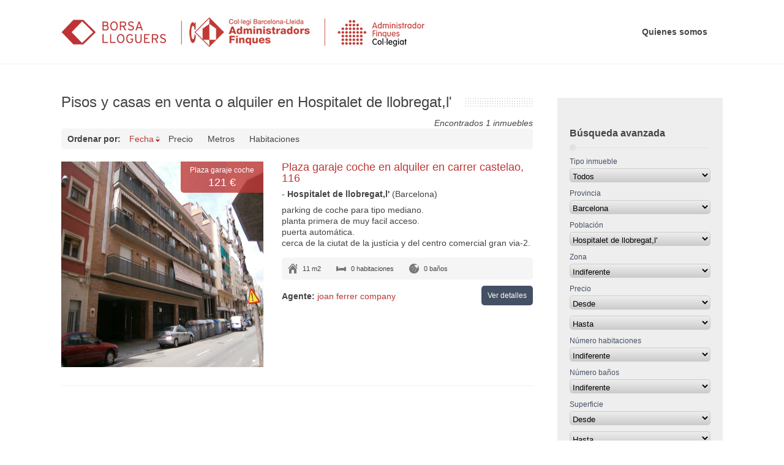

--- FILE ---
content_type: text/html; charset=UTF-8
request_url: https://borsalloguers.com/inmuebles/poblacion:hospitalet-de-llobregatl/
body_size: 6488
content:
<!DOCTYPE html>
<html xmlns="http://www.w3.org/1999/xhtml" lang="es">
<head prefix="og: http://ogp.me/ns# fb: http://ogp.me/ns/fb# business: http://ogp.me/ns/business#">
	<title>Pisos y casas en venta o alquiler en Hospitalet de llobregat,l' - Borsalloguers.com (Col·legi d&#039;Administradors de Finques de Barcelona-Lleida</title>
	<meta charset="UTF-8" />
	<meta name="viewport" content="width=device-width, initial-scale=1.0, maximum-scale=1.0, user-scalable=no" />
	<link href='http://fonts.googleapis.com/css?family=Roboto:400,500,700,300,100,900,900italic,500italic,700italic,400italic,100italic' rel='stylesheet' type='text/css' />
	<link rel="shortcut icon" type="image/x-icon" href="/favicon.ico" />
	<!--[if lt IE 9]>
	<script src="http://html5shiv.googlecode.com/svn/trunk/html5.js"></script>
	<![endif]-->
	<link rel="contributor" href="http://seofreelance.barcelona" />
	<script type="application/ld+json">{"@context":"http://schema.org/","@type":"RentAction","RealEstateAgent":{"@type":"RealEstateAgent","areaServed":{"@type":"State","isicv4":["68","6810","6820"],"name":["Barcelona","Lleida"]},"name":"Borsa Lloguers","alternateName":"Pisos Alquiler - Inmuebles alquiler Barcelona y Lleida","LegalName":"CAFBL","description":"Alquiler pisos, casas, locales, oficinas, parkings e inmuebles en alquiler en las provincias de Barcelona y Lleida, catálogo y fotos de pisos en alquiler.","address":{"@type":"PostalAddress","addressLocality":"Barcelona","addressRegion":"Barcelona","postalCode":"08008","streetAddress":"Mallorca, 214"},"telephone":"+34 934 51 02 02","faxNumber":"+34 934 51 37 35","email":"info@borsalloguers.com","url":"http://borsalloguers.com","logo":"http://borsalloguers.com/wp-content/themes/borsalloguers/images/borsalloguers.png","hasOfferCatalog":{"@type":"OfferCatalog","name":"Real Estate Rental Services","itemListElement":{"@type":"OfferCatalog","name":"Inmuebles de alquiler en Barcelona y Lleida","itemListElement":{"@type":"Offer","itemOffered":{"@type":"Service","name":["Pisos de alquiler","Casas de alquiler","parkings de alquiler","locales de alquiler","oficinas de alquiler","chalets de alquiler","trasteros de alquiler","aticos de alquiler","loft de alquiler","naves de alquiler"]}}}}}}</script>

<script>
  (function(i,s,o,g,r,a,m){i['GoogleAnalyticsObject']=r;i[r]=i[r]||function(){
  (i[r].q=i[r].q||[]).push(arguments)},i[r].l=1*new Date();a=s.createElement(o),
  m=s.getElementsByTagName(o)[0];a.async=1;a.src=g;m.parentNode.insertBefore(a,m)
  })(window,document,'script','//www.google-analytics.com/analytics.js','ga');

  ga('create', 'UA-72554439-1', 'auto');
  ga('send', 'pageview');
</script>
	<meta name='robots' content='max-image-preview:large' />
<link rel='dns-prefetch' href='//s.w.org' />
<link rel="shortcut icon" href="https://borsalloguers.com/wp-content/themes/borsalloguers/images/favicon.ico" type="image/vnd.microsoft.icon"/><link rel="icon" href="https://borsalloguers.com/wp-content/themes/borsalloguers/images/favicon.ico" type="image/x-ico"/>		<script type="text/javascript">
			window._wpemojiSettings = {"baseUrl":"https:\/\/s.w.org\/images\/core\/emoji\/13.1.0\/72x72\/","ext":".png","svgUrl":"https:\/\/s.w.org\/images\/core\/emoji\/13.1.0\/svg\/","svgExt":".svg","source":{"concatemoji":"https:\/\/borsalloguers.com\/wp-includes\/js\/wp-emoji-release.min.js?ver=5.8.2"}};
			!function(e,a,t){var n,r,o,i=a.createElement("canvas"),p=i.getContext&&i.getContext("2d");function s(e,t){var a=String.fromCharCode;p.clearRect(0,0,i.width,i.height),p.fillText(a.apply(this,e),0,0);e=i.toDataURL();return p.clearRect(0,0,i.width,i.height),p.fillText(a.apply(this,t),0,0),e===i.toDataURL()}function c(e){var t=a.createElement("script");t.src=e,t.defer=t.type="text/javascript",a.getElementsByTagName("head")[0].appendChild(t)}for(o=Array("flag","emoji"),t.supports={everything:!0,everythingExceptFlag:!0},r=0;r<o.length;r++)t.supports[o[r]]=function(e){if(!p||!p.fillText)return!1;switch(p.textBaseline="top",p.font="600 32px Arial",e){case"flag":return s([127987,65039,8205,9895,65039],[127987,65039,8203,9895,65039])?!1:!s([55356,56826,55356,56819],[55356,56826,8203,55356,56819])&&!s([55356,57332,56128,56423,56128,56418,56128,56421,56128,56430,56128,56423,56128,56447],[55356,57332,8203,56128,56423,8203,56128,56418,8203,56128,56421,8203,56128,56430,8203,56128,56423,8203,56128,56447]);case"emoji":return!s([10084,65039,8205,55357,56613],[10084,65039,8203,55357,56613])}return!1}(o[r]),t.supports.everything=t.supports.everything&&t.supports[o[r]],"flag"!==o[r]&&(t.supports.everythingExceptFlag=t.supports.everythingExceptFlag&&t.supports[o[r]]);t.supports.everythingExceptFlag=t.supports.everythingExceptFlag&&!t.supports.flag,t.DOMReady=!1,t.readyCallback=function(){t.DOMReady=!0},t.supports.everything||(n=function(){t.readyCallback()},a.addEventListener?(a.addEventListener("DOMContentLoaded",n,!1),e.addEventListener("load",n,!1)):(e.attachEvent("onload",n),a.attachEvent("onreadystatechange",function(){"complete"===a.readyState&&t.readyCallback()})),(n=t.source||{}).concatemoji?c(n.concatemoji):n.wpemoji&&n.twemoji&&(c(n.twemoji),c(n.wpemoji)))}(window,document,window._wpemojiSettings);
		</script>
		<style type="text/css">
img.wp-smiley,
img.emoji {
	display: inline !important;
	border: none !important;
	box-shadow: none !important;
	height: 1em !important;
	width: 1em !important;
	margin: 0 .07em !important;
	vertical-align: -0.1em !important;
	background: none !important;
	padding: 0 !important;
}
</style>
	<link rel='stylesheet' id='nouislider-css'  href='https://borsalloguers.com/wp-content/themes/borsalloguers/js/jquery.nouislider.css?ver=5.8.2' type='text/css' media='all' />
<link rel='stylesheet' id='borsalloguers_cached-css'  href='https://borsalloguers.com/wp-content/themes/borsalloguers/cached.css?ver=1545141236' type='text/css' media='all' />
<link rel="https://api.w.org/" href="https://borsalloguers.com/wp-json/" /><script charset="utf-8" type="text/javascript">var switchTo5x=true;</script>
<script charset="utf-8" type="text/javascript" src="http://w.sharethis.com/button/buttons.js"></script>
<script charset="utf-8" type="text/javascript">stLight.options({"publisher":"e18ec136-e765-473a-88ce-bbe6bb249ab5","doNotCopy":true,"hashAddressBar":false,"doNotHash":true});var st_type="wordpress3.9.1";</script>
<style type="text/css">.recentcomments a{display:inline !important;padding:0 !important;margin:0 !important;}</style>		<style type="text/css" id="wp-custom-css">
			body.login div#login h1 a {
    background-image: url(/wp-content/themes/borsalloguers/images/borsalloguers.png);
    width: 100%;
    height: 49px;
	background-size: 100%;
}
#banner {
	max-width: 1080px;
	width: 100%;
	margin: auto;
	text-align: center;
}

#banner img {
	margin-top:38px;
	margin-bottom:20px;
	max-width:100%;
}
.banner_petit {
	height:80px;
	margin-top: 10px;
}

@media (max-width: 575.98px) { 
	#banner img {
	margin-top:20px;
	margin-bottom:20px;
	max-width:414px;
}
	.banner_petit {
		margin:auto;
		display:block;
		margin-top:10px;
	}
	
	#cabecera_wrapper header hgroup {
    width: auto;
}
	#cabecera_wrapper header hgroup h1 a {
		    display: block;
    width: 93%;
    height: 49px;
    text-indent: -99999em;
    background-size: contain;
    margin: auto;
}
	}		</style>
		</head>

<body class="archive post-type-archive post-type-archive-inmueble chrome chrome131_0_0_0 chrome131 mac" vocab="http://schema.org" typeof="Website">
<meta property="inLanguage" content=lang="es" />
<div id="pagina" class="">

	<section class="wrapper" id="cabecera_wrapper" vocab="http://schema.org" typeof="WPHeader">
		<header id="cabecera">
			<hgroup>
				<h1 property="publisher"><a property="url" href="https://borsalloguers.com" title="Borsalloguers.com (Col·legi d&#039;Administradors de Finques de Barcelona-Lleida">Borsalloguers.com (Col·legi d&#039;Administradors de Finques de Barcelona-Lleida</a></h1>
			</hgroup>

			
			<div class="acceso_directo" property="accessibilityFeature"><a href="#contenido" title="Saltar al contenido">Saltar al contenido</a></div>

			<nav id="menu_principal" class="menu" vocab="http://schema.org" typeof="siteNavigationElement">
				<h3 property="name">Menú principal</h3>
				<ul id="menu-menu-principal" class="menu"><li id="menu-item-19" class="menu-item menu-item-type-post_type menu-item-object-page menu-item-19"><a title="Buscador de inmuebles de alquiler de CAFBL" href="https://borsalloguers.com/buscador-alquileres-barcelona-lleida/">Quienes somos</a></li>
</ul>			</nav>
			<nav id="miga" property="breadcrumb">
											</nav>
		</header>
	</section>
	<section id="contenido_wrapper" class="wrapper">

		
		<div id="contenido_sidebar">

			<div id="contenido">

				<div class="listado_inmuebles listado">
					<h3 class="titulo_listado">Pisos y casas en venta o alquiler en Hospitalet de llobregat,l'</h3>
										<div class="cabecera_listado">
						<div class="encontrados">Encontrados 1 inmuebles</div>
												<div class="ordenacion">
							<strong>Ordenar por: </strong>
														<ul>
								<li><a class="DESC actual" href="https://borsalloguers.com/inmuebles/poblacion:hospitalet-de-llobregatl/ordenar_por:fecha/orden:asc/" title="Fecha">Fecha</a></li>
								<li><a class="DESC " href="https://borsalloguers.com/inmuebles/poblacion:hospitalet-de-llobregatl/ordenar_por:precio/orden:asc/" title="Precio">Precio</a></li>
								<li><a class="DESC " href="https://borsalloguers.com/inmuebles/poblacion:hospitalet-de-llobregatl/ordenar_por:metros_construidos/orden:asc/" title="Metros">Metros</a></li>
								<li><a class="DESC " href="https://borsalloguers.com/inmuebles/poblacion:hospitalet-de-llobregatl/ordenar_por:habitaciones/orden:asc/" title="Habitaciones">Habitaciones</a></li>
							</ul>
						</div>
											</div>
					<ul>
												<li>
							<div class="ficha_resumen">
								<div class="multimedia">
									<div class="fotografia_destacada">
										<a href="https://borsalloguers.com/alquiler/barcelona/hospitalet-de-llobregatl/c-castelao-116-10/" title="Ver detalles">
											<img class="lazy" src="https://borsalloguers.com/wp-content/themes/borsalloguers/images/404.png" data-original="https://borsalloguers.com/wp-content/uploads/2014/06/P3180021-1.jpg" />
											<noscript>
											<img src="https://borsalloguers.com/wp-content/uploads/2014/06/P3180021-1.jpg" />
											</noscript>
										</a>
									</div>
									<div class="resumen">
										<div class="tipo">Plaza garaje coche</div>
										<div class="precio">121 €</div>
									</div>
								</div>
								<div class="texto">
									<h3>Plaza garaje coche en alquiler en carrer castelao, 116</h3>
									<div class="situacion">
										 - <strong>Hospitalet de llobregat,l'</strong> (Barcelona)
									</div>
																		<div class="descripcion">parking de coche para tipo mediano.<br />
planta primera de muy facil acceso.<br />
puerta automática.<br />
cerca de la ciutat de la justícia y del centro comercial gran via-2.</div>
																		<div class="caracteristicas_basicas">
										<dl>
																					<dt class="metros_construidos">Metros contruidos</dt>
											<dd>11 m2</dd>
																															<dt class="habitaciones">Habitaciones</dt>
											<dd>0 habitaciones</dd>
																															<dt class="banyos">Baños</dt>
											<dd>0 baños</dd>
																				</dl>
									</div>
									<div class="enlaces">
										<div class="ir_administrador">Agente: <a href="https://borsalloguers.com/administrador/joan-ferrer-company/" title="joan ferrer company">joan ferrer company</a></div>
										<div class="ir_ficha"><a href="https://borsalloguers.com/alquiler/barcelona/hospitalet-de-llobregatl/c-castelao-116-10/" title="Ver detalles">Ver detalles</a></div>
																				<div class="telefono_administrador"><strong>Teléfono:</strong> 646723303</div>
																			</div>
								</div>
							</div>
						</li>
						
					</ul>
					<div class="navegacion_inferior">
											</div>
									</div>

			</div>

						<aside id="sidebar-buscador"><ul class="sidebar"><li id="widget_iuttu_buscador-2" class="widget widget_iuttu_buscador"><h3 class="widget_titulo">Búsqueda avanzada</h3><div class="buscador">
	<form method="post">
				<div class="campo">
			<label for="tipo_inmueble">Tipo inmueble</label>
			<div class="select_wrapper">
				<select name="tipo_inmueble">
					<option value="-1">Todos</option>
											<option value="almacen" >Almacén</option>
											<option value="despacho" >Despacho</option>
											<option value="estudio" >Estudio</option>
											<option value="local-comercial" >Local comercial</option>
											<option value="no-especificado" >No especificado</option>
											<option value="piso" >Piso</option>
											<option value="plaza-garaje-coche" >Plaza garaje coche</option>
											<option value="plaza-garaje-moto" >Plaza garaje moto</option>
											<option value="terreno" >Terreno</option>
									</select>
			</div>
		</div>
				<div class="campo">
			<label for="provincia">Provincia</label>
						<div class="select_wrapper">
				<select name="provincia">
					<option value="-1">Indiferente</option>
											<option value="barcelona" selected="selected">Barcelona</option>
									</select>
			</div>
		</div>
		<div class="campo">
			<label for="poblacion">Población</label>
						<div class="select_wrapper">
				<select name="poblacion">
					<option value="-1">Indiferente</option>
											<option value="barcelona" >Barcelona</option>
											<option value="hospitalet-de-llobregatl" selected="selected">Hospitalet de llobregat,l&#039;</option>
											<option value="sant-just-desvern" >Sant just desvern</option>
									</select>
			</div>
		</div>
		<div class="campo">
			<label for="zona">Zona</label>
						<div class="select_wrapper">
				<select name="zona">
					<option value="-1">Indiferente</option>
											<option value="barceloneta" >Barceloneta</option>
											<option value="clot" >Clot</option>
											<option value="dreta-eixample" >Dreta eixample</option>
											<option value="esquerra-eixample" >Esquerra eixample</option>
											<option value="guinardo" >Guinardó</option>
											<option value="les-corts" >Les corts</option>
											<option value="montjuic" >Montjuic</option>
											<option value="poble-sec" >Poble-sec</option>
											<option value="poblenou" >Poblenou</option>
											<option value="sagrada-familia" >Sagrada familia</option>
											<option value="sant-andreu" >Sant andreu</option>
											<option value="sant-antoni" >Sant antoni</option>
											<option value="sant-gervasi" >Sant gervasi</option>
											<option value="sarria" >Sarrià</option>
											<option value="vallcarca" >Vallcarca</option>
											<option value="vilapiscina-t-peira" >Vilapiscina-t.peira</option>
									</select>
			</div>
		</div>
		<div class="campo">
			<label for="precio_minimo">Precio</label>
			<div class="select_wrapper">
				<select name="precio_minimo">
					<option value="-1">Desde</option>
										<option value="500">500 €</option>
										<option value="600">600 €</option>
										<option value="700">700 €</option>
										<option value="800">800 €</option>
										<option value="900">900 €</option>
										<option value="1000">1000 €</option>
										<option value="1500">1500 €</option>
										<option value="2000">2000 €</option>
										<option value="2500">2500 €</option>
										<option value="3000">3000 €</option>
										<option value="3500">3500 €</option>
										<option value="4000">4000 €</option>
										<option value="4500">4500 €</option>
										<option value="5000">5000 €</option>
									</select>
				<select name="precio_maximo">
					<option value="-1">Hasta</option>
										<option value="500">500 €</option>
										<option value="600">600 €</option>
										<option value="700">700 €</option>
										<option value="800">800 €</option>
										<option value="900">900 €</option>
										<option value="1000">1000 €</option>
										<option value="1500">1500 €</option>
										<option value="2000">2000 €</option>
										<option value="2500">2500 €</option>
										<option value="3000">3000 €</option>
										<option value="3500">3500 €</option>
										<option value="4000">4000 €</option>
										<option value="4500">4500 €</option>
										<option value="5000">5000 €</option>
									</select>
			</div>
		</div>
		<div class="campo">
			<label for="numero_habitaciones">Número habitaciones</label>
			<div class="select_wrapper">
				<select name="numero_habitaciones">
					<option value="-1">Indiferente</option>
										<option value="1">Mínimo 1</option>
										<option value="2">Mínimo 2</option>
										<option value="3">Mínimo 3</option>
										<option value="4">Mínimo 4</option>
									</select>
			</div>
		</div>
		<div class="campo">
			<label for="numero_banyos">Número baños</label>
			<div class="select_wrapper">
				<select name="numero_banyos">
					<option value="-1">Indiferente</option>
										<option value="1">Mínimo 1</option>
										<option value="2">Mínimo 2</option>
										<option value="3">Mínimo 3</option>
									</select>
			</div>
		</div>
		<div class="campo">
			<label for="superficie_minimo">Superficie</label>
			<div class="select_wrapper">
				<select name="superficie_minimo">
					<option value="-1">Desde</option>
										<option value="40">40 m2</option>
										<option value="45">45 m2</option>
										<option value="50">50 m2</option>
										<option value="55">55 m2</option>
										<option value="60">60 m2</option>
										<option value="65">65 m2</option>
										<option value="70">70 m2</option>
										<option value="75">75 m2</option>
										<option value="80">80 m2</option>
										<option value="85">85 m2</option>
										<option value="90">90 m2</option>
										<option value="95">95 m2</option>
										<option value="100">100 m2</option>
										<option value="150">150 m2</option>
										<option value="200">200 m2</option>
									</select>
				<select name="superficie_maximo">
					<option value="-1">Hasta</option>
										<option value="40">40 m2</option>
										<option value="45">45 m2</option>
										<option value="50">50 m2</option>
										<option value="55">55 m2</option>
										<option value="60">60 m2</option>
										<option value="65">65 m2</option>
										<option value="70">70 m2</option>
										<option value="75">75 m2</option>
										<option value="80">80 m2</option>
										<option value="85">85 m2</option>
										<option value="90">90 m2</option>
										<option value="95">95 m2</option>
										<option value="100">100 m2</option>
										<option value="150">150 m2</option>
										<option value="200">200 m2</option>
									</select>
			</div>
		</div>
		<div class="campo">
			<label for="antiguedad">Antigüedad</label>
						<div class="select_wrapper">
				<select name="antiguedad">
					<option value="-1">Indiferente</option>
											<option value="entre-10-y-30-anos" >Entre 10 y 30 años</option>
											<option value="mas-de-30-anos" >Más de 30 años</option>
											<option value="menos-de-10-anos" >Menos de 10 años</option>
											<option value="no-especificado" >No especificado</option>
									</select>
			</div>
		</div>
		<div class="campo caracteristicas">
			<label for="caracteristicas">Características</label>
						<div class="checkbox_list_wrapper">
				<ul>
											<li><input type="checkbox" class="caracteristica" id="caracteristica_8142" name="caracteristica[]" value="aire-acondicionado"  /><label for="caracteristica_8142">Aire acondicionado</label></li>
											<li><input type="checkbox" class="caracteristica" id="caracteristica_8144" name="caracteristica[]" value="alarma"  /><label for="caracteristica_8144">Alarma</label></li>
											<li><input type="checkbox" class="caracteristica" id="caracteristica_8138" name="caracteristica[]" value="armarios-empotrados"  /><label for="caracteristica_8138">Armarios empotrados</label></li>
											<li><input type="checkbox" class="caracteristica" id="caracteristica_8137" name="caracteristica[]" value="ascensor"  /><label for="caracteristica_8137">Ascensor</label></li>
											<li><input type="checkbox" class="caracteristica" id="caracteristica_8139" name="caracteristica[]" value="calefaccion"  /><label for="caracteristica_8139">Calefacción</label></li>
											<li><input type="checkbox" class="caracteristica" id="caracteristica_8143" name="caracteristica[]" value="exterior"  /><label for="caracteristica_8143">Exterior</label></li>
											<li><input type="checkbox" class="caracteristica" id="caracteristica_8135" name="caracteristica[]" value="lavadero"  /><label for="caracteristica_8135">Lavadero</label></li>
											<li><input type="checkbox" class="caracteristica" id="caracteristica_8146" name="caracteristica[]" value="parking"  /><label for="caracteristica_8146">Parking</label></li>
											<li><input type="checkbox" class="caracteristica" id="caracteristica_8141" name="caracteristica[]" value="portero-automatico"  /><label for="caracteristica_8141">Portero automático</label></li>
											<li><input type="checkbox" class="caracteristica" id="caracteristica_8140" name="caracteristica[]" value="puerta-de-seguridad"  /><label for="caracteristica_8140">Puerta de seguridad</label></li>
											<li><input type="checkbox" class="caracteristica" id="caracteristica_8145" name="caracteristica[]" value="telefono"  /><label for="caracteristica_8145">Teléfono</label></li>
											<li><input type="checkbox" class="caracteristica" id="caracteristica_8136" name="caracteristica[]" value="terraza"  /><label for="caracteristica_8136">Terraza</label></li>
									</ul>
			</div>
		</div>
		<input type="submit" name="submit" id="searchsubmit" value="Buscar" />
		<input type="hidden" name="s" id="s" value="" />
	</form>
</div>
</li></ul></aside>			
		</div>

			</section>

	<section class="wrapper" id="pie_wrapper">
		<div class="listados_wrapper">
			<div class="listado">
								<h3>Consulta por población</h3>
				<ul>
									<li><a href="https://borsalloguers.com/inmuebles//poblacion:barcelona" title="Barcelona">Barcelona <em>(54)</em></a></li>
									<li><a href="https://borsalloguers.com/inmuebles//poblacion:hospitalet-de-llobregatl" title="Hospitalet de llobregat,l&#039;">Hospitalet de llobregat,l&#039; <em>(1)</em></a></li>
									<li><a href="https://borsalloguers.com/inmuebles//poblacion:sant-just-desvern" title="Sant just desvern">Sant just desvern <em>(1)</em></a></li>
								</ul>
			</div>
			<div class="listado">
								<h3>Consulta por tipo de inmueble</h3>
				<ul>
									<li><a href="https://borsalloguers.com/inmuebles//tipo_inmueble:almacen" title="Almacén">Almacén <em>(2)</em></a></li>
									<li><a href="https://borsalloguers.com/inmuebles//tipo_inmueble:despacho" title="Despacho">Despacho <em>(13)</em></a></li>
									<li><a href="https://borsalloguers.com/inmuebles//tipo_inmueble:estudio" title="Estudio">Estudio <em>(1)</em></a></li>
									<li><a href="https://borsalloguers.com/inmuebles//tipo_inmueble:local-comercial" title="Local comercial">Local comercial <em>(13)</em></a></li>
									<li><a href="https://borsalloguers.com/inmuebles//tipo_inmueble:no-especificado" title="No especificado">No especificado <em>(1)</em></a></li>
									<li><a href="https://borsalloguers.com/inmuebles//tipo_inmueble:piso" title="Piso">Piso <em>(6)</em></a></li>
									<li><a href="https://borsalloguers.com/inmuebles//tipo_inmueble:plaza-garaje-coche" title="Plaza garaje coche">Plaza garaje coche <em>(15)</em></a></li>
									<li><a href="https://borsalloguers.com/inmuebles//tipo_inmueble:plaza-garaje-moto" title="Plaza garaje moto">Plaza garaje moto <em>(4)</em></a></li>
									<li><a href="https://borsalloguers.com/inmuebles//tipo_inmueble:terreno" title="Terreno">Terreno <em>(1)</em></a></li>
								</ul>
			</div>
		</div>
		<div class="copy">
			<div class="contacto">
				<ul>
					<li>C/ Mallorca 214</li>
					<li>08008 - Barcelona</li>
					<li>Tel.: 93 451 02 02 · Fax: 93 451 37 35</li>
					<li>e-mail: <a href="mailto:info@borsalloguers.com" title="info@borsalloguers.com">info@borsalloguers.com</a>				</ul>

			</div>
		</div>
	</section>

</div>
<script type='text/javascript' src='https://borsalloguers.com/wp-includes/js/wp-embed.min.js?ver=5.8.2' id='wp-embed-js'></script>
<script type='text/javascript' src='https://borsalloguers.com/wp-includes/js/jquery/jquery.min.js?ver=3.6.0' id='jquery-core-js'></script>
<script type='text/javascript' src='https://borsalloguers.com/wp-includes/js/jquery/jquery-migrate.min.js?ver=3.3.2' id='jquery-migrate-js'></script>
<script type='text/javascript' src='https://borsalloguers.com/wp-content/plugins/responsive-lightbox/assets/swipebox/jquery.swipebox.min.js?ver=2.3.3' id='responsive-lightbox-swipebox-js'></script>
<script type='text/javascript' src='https://borsalloguers.com/wp-includes/js/underscore.min.js?ver=1.13.1' id='underscore-js'></script>
<script type='text/javascript' src='https://borsalloguers.com/wp-content/plugins/responsive-lightbox/assets/infinitescroll/infinite-scroll.pkgd.min.js?ver=5.8.2' id='responsive-lightbox-infinite-scroll-js'></script>
<script type='text/javascript' id='responsive-lightbox-js-extra'>
/* <![CDATA[ */
var rlArgs = {"script":"swipebox","selector":"lightbox","customEvents":"","activeGalleries":"1","animation":"1","hideCloseButtonOnMobile":"0","removeBarsOnMobile":"0","hideBars":"1","hideBarsDelay":"5000","videoMaxWidth":"1080","useSVG":"1","loopAtEnd":"0","woocommerce_gallery":"0","ajaxurl":"https:\/\/borsalloguers.com\/wp-admin\/admin-ajax.php","nonce":"3f1a13f7d4"};
/* ]]> */
</script>
<script type='text/javascript' src='https://borsalloguers.com/wp-content/plugins/responsive-lightbox/js/front.js?ver=2.3.3' id='responsive-lightbox-js'></script>
<script type='text/javascript' src='https://borsalloguers.com/wp-content/themes/borsalloguers/js/jquery.waitforimages.js?ver=5.8.2' id='waitforimages-js'></script>
<script type='text/javascript' src='https://borsalloguers.com/wp-content/themes/borsalloguers/js/jquery.nouislider.min.js?ver=5.8.2' id='nouislider-js'></script>
<script type='text/javascript' src='https://borsalloguers.com/wp-content/themes/borsalloguers/js/jquery.lazyload.min.js?ver=5.8.2' id='lazyload-js'></script>
<script type='text/javascript' id='iuttu-js-extra'>
/* <![CDATA[ */
var common_object = {"url_buscador":"https:\/\/borsalloguers.com\/inmuebles\/","ajaxurl":"https:\/\/borsalloguers.com\/wp-admin\/admin-ajax.php"};
/* ]]> */
</script>
<script type='text/javascript' src='https://borsalloguers.com/wp-content/themes/borsalloguers/js/site.js?ver=5.8.2' id='iuttu-js'></script>
<link rel='stylesheet' id='wp-block-library-css'  href='https://borsalloguers.com/wp-includes/css/dist/block-library/style.min.css?ver=5.8.2' type='text/css' media='all' />
<link rel='stylesheet' id='responsive-lightbox-swipebox-css'  href='https://borsalloguers.com/wp-content/plugins/responsive-lightbox/assets/swipebox/swipebox.min.css?ver=2.3.3' type='text/css' media='all' />

<script type="text/javascript" src="http://assets.freshdesk.com/widget/freshwidget.js"></script>
<script type="text/javascript">
FreshWidget.init("", {"queryString": "&widgetType=popup&formTitle=Incidencias&submitThanks=Gracias+por+su+mensaje.%0D%0AHemos+recibido+correctamente+su+comentario.%0D%0AEn+breve+nos+pondremos+en+contacto+con+usted+a+trav%C3%A9s+del+correo+electr%C3%B3nico+que+nos+ha+facilitado.", "utf8": "✓", "widgetType": "popup", "buttonType": "text", "buttonText": "Incidencias", "buttonColor": "white", "buttonBg": "#c3362f", "alignment": "4", "offset": "235px", "submitThanks": "Gracias por su mensaje.\r\nHemos recibido correctamente su comentario.\r\nEn breve nos pondremos en contacto con usted a través del correo electrónico que nos ha facilitado.", "formHeight": "500px", "url": "http://cafbl.freshdesk.com"} );
</script>

<script>
  (function(i,s,o,g,r,a,m){i['GoogleAnalyticsObject']=r;i[r]=i[r]||function(){
  (i[r].q=i[r].q||[]).push(arguments)},i[r].l=1*new Date();a=s.createElement(o),
  m=s.getElementsByTagName(o)[0];a.async=1;a.src=g;m.parentNode.insertBefore(a,m)
  })(window,document,'script','//www.google-analytics.com/analytics.js','ga');

  ga('create', 'UA-72554439-1', 'auto');
  ga('send', 'pageview');

</script>

</body>
</html>

--- FILE ---
content_type: text/css
request_url: https://borsalloguers.com/wp-content/themes/borsalloguers/cached.css?ver=1545141236
body_size: 4872
content:
html,body,div,span,applet,object,iframe,h1,h2,h3,h4,h5,h6,p,blockquote,pre,a,abbr,acronym,address,big,cite,code,del,dfn,em,img,ins,kbd,q,s,samp,small,strike,strong,sub,sup,tt,var,b,u,i,center,dl,dt,dd,ol,ul,li,fieldset,form,label,legend,table,caption,tbody,tfoot,thead,tr,th,td,article,aside,canvas,details,embed,figure,figcaption,footer,header,hgroup,menu,nav,output,ruby,section,summary,time,mark,audio,video{margin:0;padding:0;border:0;font-size:100%;font:inherit;vertical-align:baseline}article,aside,details,figcaption,figure,footer,header,hgroup,menu,nav,section{display:block}body{line-height:1}ol,ul{list-style:none}blockquote,q{quotes:none}blockquote:before,blockquote:after,q:before,q:after{content:'';content:none}table{border-collapse:collapse;border-spacing:0}img.size-auto,img.size-full,img.size-large,img.size-medium,.attachment img{max-width:100%;height:auto}.alignleft,img.alignleft{display:inline;float:left;margin-right:24px;margin-top:4px}.alignright,img.alignright{display:inline;float:right;margin-left:24px;margin-top:4px}.aligncenter,img.aligncenter{clear:both;display:block;margin-left:auto;margin-right:auto}img.alignleft,img.alignright,img.aligncenter{margin-bottom:12px}.wp-caption{background:#f1f1f1;line-height:18px;margin-bottom:20px;max-width:632px !important;text-align:center;padding:4px}.wp-caption img{margin:5px 5px 0}.wp-caption p.wp-caption-text{color:#888;font-size:12px;margin:5px}.gallery{margin:0 auto 18px}.gallery .gallery-item{float:left;margin-top:0;text-align:center;width:33%}.gallery-columns-2 .gallery-item{width:50%}.gallery-columns-4 .gallery-item{width:25%}.gallery img{border:10px solid #f1f1f1}.gallery-columns-2 .attachment-medium{max-width:92%;height:auto}.gallery-columns-4 .attachment-thumbnail{max-width:84%;height:auto}.gallery .gallery-caption{color:#888;font-size:12px;margin:0 0 12px}.gallery br+br{display:none}.wp-smiley,.gallery dl{margin:0}.default_font{font-family:'Roboto', sans-serif}*{-moz-box-sizing:border-box;-webkit-box-sizing:border-box;box-sizing:border-box}body{font-size:14px;color:#444;background:#fff;font-family:'Roboto', sans-serif}a{text-decoration:none;color:#444}a:hover{text-decoration:underline}.ancho_wrapper{max-width:1080px;width:100%;margin:auto}strong{font-weight:bold}.acceso_directo{position:absolute !important;clip:rect(1px 1px 1px 1px);clip:rect(1px,1px,1px,1px)}.menu h3{position:absolute !important;clip:rect(1px 1px 1px 1px);clip:rect(1px,1px,1px,1px)}.boton{float:right;background:#445064;font-size:14px;color:#fff;padding:10px 20px;border:none;cursor:pointer;font-weight:medium;font-family:'Roboto', sans-serif;border-radius:5px;-webkit-border-radius:5px;-moz-border-radius:5px;text-decoration:none}.boton:hover{background-color:#bd3735}#buscador_reducido{padding:25px;background:#f2f2f2;color:#384042;max-width:1080px;margin:auto;background-color:rgba(204,204,204,0.6);border-radius:5px;-webkit-border-radius:5px;-moz-border-radius:5px}#buscador_reducido form{font-size:0px;letter-spacing:0px;word-spacing:0px;overflow:hidden;display:block;max-width:1080px;width:100%;margin:auto}#buscador_reducido form h3{font-size:30px;background:url(images/lupa.png) 0px 0px no-repeat;padding-left:45px;line-height:32px;margin-bottom:30px;font-weight:bold;text-shadow:#fff 1px 1px 1px;color:#445064}#buscador_reducido form .campo{margin-bottom:30px;width:22%;margin-left:3%;display:inline-block;vertical-align:top}#buscador_reducido form .campo label{display:block;font-weight:medium;font-size:16px;margin-bottom:15px;color:#fff;text-shadow:#000000 1px 1px 1px}#buscador_reducido form .campo .select_wrapper{background:#fff}#buscador_reducido form .campo .select_wrapper select{background:transparent;border:none;outline:none;width:100%;font-size:14px;color:#445064;line-height:1;border-radius:0;height:140px}#buscador_reducido form .campo .select_wrapper select option{margin:0px 15px;display:block}#buscador_reducido form input[type=submit]{float:right;background:url(images/btn_lupa.png) right center no-repeat #445064;font-size:14px;color:#fff;padding:10px 50px 10px 20px;border:none;cursor:pointer;font-weight:medium;font-family:'Roboto', sans-serif;border-radius:5px;-webkit-border-radius:5px;-moz-border-radius:5px;margin-top:20px}#buscador_reducido form input[type=submit]:hover{background-color:#bd3735}#buscador_reducido form a.enlace_busqueda_avanzada{float:left;font-size:15px;text-decoration:underline;margin-left:27px;padding-top:33px}#buscador_reducido form a.enlace_busqueda_avanzada:hover{text-decoration:none;color:#bd3735}.ficha_resumen{margin-bottom:30px;font-size:14px}.ficha_resumen h2{font-size:24px;margin-bottom:15px;background:none}.ficha_resumen h2 span{background:#fff;padding-right:20px;line-height:34px}.ficha_resumen .multimedia{overflow:hidden;display:block}.ficha_resumen .multimedia .fotografia_destacada{max-width:770px;width:100%}.ficha_resumen .multimedia .fotografia_destacada img{width:100%;height:auto;display:block;max-height:336px}.ficha_resumen .multimedia .fotografia_destacada .lazy{min-height:336px}.ficha_resumen .multimedia .listado_fotos .foto{width:49.5%;float:left;clear:left;margin-bottom:5px}.ficha_resumen .multimedia .listado_fotos .foto.right{float:right;clear:right}.ficha_resumen .multimedia .listado_fotos .foto img{width:100%;height:auto;display:block}.ficha_resumen .multimedia .listado_fotos .foto:first-child{width:100%}.ficha_resumen .resumen{color:#fff;font-size:0px;letter-spacing:0px;word-spacing:0px}.ficha_resumen .resumen div{display:inline-block;vertical-align:top;font-size:20px;padding:15px 25px}.ficha_resumen .resumen .nombre{background:#666;width:57.142857143%}.ficha_resumen .resumen .tipo{background:#384042;width:23.376623377%}.caracteristicas_basicas{background:#f2f2f2;padding:15px;font-size:11px;color:777;display:block;clear:both;position:relative;margin-bottom:2px}.caracteristicas_basicas dl dt,.caracteristicas_basicas dl dd{display:inline-block;vertical-align:top;line-height:16px}.caracteristicas_basicas dl dt{width:16px;margin-right:10px;text-indent:-99999em}.caracteristicas_basicas dl dt.metros_construidos{background:url(images/metros_construidos.png) 0px center no-repeat}.caracteristicas_basicas dl dt.habitaciones{background:url(images/habitaciones.png) 0px center no-repeat}.caracteristicas_basicas dl dt.banyos{background:url(images/banyos.png) 0px center no-repeat}.caracteristicas_basicas dl dd{margin-right:22px}.caracteristicas_basicas .precio{background:#bd3735;position:absolute;right:0px;top:0px;bottom:0px;line-height:46px;font-size:20px;color:#fff;padding:0px 20px}.wpcf7 .screen-reader-response{position:absolute !important;clip:rect(1px 1px 1px 1px);clip:rect(1px,1px,1px,1px)}.wpcf7 .wpcf7-not-valid-tip{color:#c00;font-size:11px;font-style:italic}.wpcf7 input.wpcf7-not-valid,.wpcf7 textarea.wpcf7-not-valid{background:#f29696}.wpcf7 .wpcf7-validation-errors,.wpcf7 .wpcf7-mail-sent-ok{color:#c00;font-size:11px;margin-bottom:10px;text-align:center;line-height:13px}.wpcf7 .wpcf7-mail-sent-ok{color:#3c0}.wp-paginate li{display:inline-block;vertical-align:top}.wp-paginate li span,.wp-paginate li a{background:#f2f2f2;color:#777;font-size:14px;padding:18px;text-decoration:none;margin-right:3px;display:block}.wp-paginate li span:hover,.wp-paginate li span.current,.wp-paginate li a:hover,.wp-paginate li a.current{background:#bd3735;color:#fff}.wp-paginate li span.title,.wp-paginate li a.title{position:absolute !important;clip:rect(1px 1px 1px 1px);clip:rect(1px,1px,1px,1px)}.slider-range{margin-top:10px}.telefono_administrador{display:none}#cabecera_wrapper{border-bottom:1px solid #f2f2f2}#cabecera_wrapper header{overflow:hidden;display:block;max-width:1080px;width:100%;margin:auto;padding:10px 0px}#cabecera_wrapper header hgroup{float:left}#cabecera_wrapper header hgroup h1{margin-top:18px}#cabecera_wrapper header hgroup h1 a{display:block;width:650px;height:49px;background:url(images/borsalloguers.png) 0px 0px no-repeat;text-indent:-99999em}#cabecera_wrapper header #menu_principal{float:right}#cabecera_wrapper header #menu_principal ul.menu{font-size:0px;letter-spacing:0px;word-spacing:0px}#cabecera_wrapper header #menu_principal ul.menu li{display:inline-block;vertical-align:top;font-weight:bold;font-size:14px}#cabecera_wrapper header #menu_principal ul.menu li a{padding:35px 25px;display:block;text-decoration:none}#cabecera_wrapper header #menu_principal ul.menu li a:hover{background:#bd3735;color:#fff}#cabecera_wrapper header #menu_principal ul.menu li.current-menu-item a,#cabecera_wrapper header #menu_principal ul.menu li.current_page_item a{background:#ccc;color:#fff}#contenido_wrapper #contenido_sidebar{max-width:1080px;width:100%;margin:auto;font-size:0px;letter-spacing:0px;word-spacing:0px}#contenido_wrapper #contenido_sidebar #contenido{padding-top:50px;width:71.296296296%;display:inline-block;vertical-align:top}#contenido_wrapper #contenido_sidebar #contenido h2.entrada_titulo{font-size:35px;margin-bottom:20px;color:#384042}#contenido_wrapper #contenido_sidebar #contenido .entrada_contenido{font-size:14px}#contenido_wrapper #contenido_sidebar #contenido p{margin-bottom:30px;line-height:23px}#contenido_wrapper #contenido_sidebar #contenido .listado .error{font-size:14px}#contenido_wrapper #contenido_sidebar #contenido .listado .ver_todos{font-size:14px;float:right;background:#fff;line-height:20px;padding:0px 20px}#contenido_wrapper #contenido_sidebar #contenido .listado .titulo_listado{font-size:24px;margin-bottom:15px;background:url(images/bg_titulo.png) 0px center repeat-x}#contenido_wrapper #contenido_sidebar #contenido .listado .titulo_listado span{background:#fff;padding-right:20px}#contenido_wrapper #contenido_sidebar #contenido .listado .cabecera_listado{display:block;font-size:14px;margin-bottom:20px}#contenido_wrapper #contenido_sidebar #contenido .listado .cabecera_listado .encontrados{text-align:right;font-style:italic;display:block;margin-bottom:2px}#contenido_wrapper #contenido_sidebar #contenido .listado .cabecera_listado .ordenacion{background-color:#f5f5f5;padding:10px;border-radius:5px;-webkit-border-radius:5px;-moz-border-radius:5px}#contenido_wrapper #contenido_sidebar #contenido .listado .cabecera_listado .ordenacion ul{display:inline-block}#contenido_wrapper #contenido_sidebar #contenido .listado .cabecera_listado .ordenacion ul li{display:inline-block;margin-left:10px}#contenido_wrapper #contenido_sidebar #contenido .listado .cabecera_listado .ordenacion ul li a{padding-right:10px}#contenido_wrapper #contenido_sidebar #contenido .listado .cabecera_listado .ordenacion ul li a.actual{background:url(images/orden_desc.gif) right center no-repeat;color:#bd3735}#contenido_wrapper #contenido_sidebar #contenido .listado .cabecera_listado .ordenacion ul li a.actual.asc{background-image:url(images/orden_asc.gif)}#contenido_wrapper #contenido_sidebar #contenido .listado > ul{font-size:0px;letter-spacing:0px;word-spacing:0px}#contenido_wrapper #contenido_sidebar #contenido .listado > ul > li{width:33%;display:inline-block;vertical-align:top;padding:0px 10px;font-size:14px;margin-bottom:20px !important;border-bottom:1px solid #f0f0f0}#contenido_wrapper #contenido_sidebar #contenido .listado > ul > li .ficha_resumen{position:relative}#contenido_wrapper #contenido_sidebar #contenido .listado > ul > li .ficha_resumen .resumen{position:absolute;top:0px;right:0px;padding:8px 15px;-webkit-border-bottom-left-radius:5px;-moz-border-radius-bottomleft:5px;border-bottom-left-radius:5px;background:rgba(189,55,53,0.8)}#contenido_wrapper #contenido_sidebar #contenido .listado > ul > li .ficha_resumen .resumen .nombre{position:absolute !important;clip:rect(1px 1px 1px 1px);clip:rect(1px,1px,1px,1px)}#contenido_wrapper #contenido_sidebar #contenido .listado > ul > li .ficha_resumen .resumen .tipo,#contenido_wrapper #contenido_sidebar #contenido .listado > ul > li .ficha_resumen .resumen .precio{background:none;width:100%;display:block;padding:0px;font-size:12px;text-align:center}#contenido_wrapper #contenido_sidebar #contenido .listado > ul > li .ficha_resumen .resumen .precio{font-size:18px;margin-top:5px}#contenido_wrapper #contenido_sidebar #contenido .listado > ul > li .ficha_resumen .caracteristicas_basicas{padding:10px;margin-bottom:0px;background:#f5f5f5;border-radius:5px;-webkit-border-radius:5px;-moz-border-radius:5px}#contenido_wrapper #contenido_sidebar #contenido .listado > ul > li .ficha_resumen .caracteristicas_basicas dl dt{margin-right:5px}#contenido_wrapper #contenido_sidebar #contenido .listado > ul > li h3{font-size:18px;margin-bottom:10px;color:#bd3735}#contenido_wrapper #contenido_sidebar #contenido .listado > ul > li h4{font-size:14px;margin-bottom:10px;font-weight:bold}#contenido_wrapper #contenido_sidebar #contenido .listado > ul > li .descripcion{line-height:18px;word-wrap:break-word}#contenido_wrapper #contenido_sidebar #contenido .listado > ul > li .situacion{margin-bottom:10px}#contenido_wrapper #contenido_sidebar #contenido .listado > ul > li a:hover{text-decoration:none}#contenido_wrapper #contenido_sidebar #contenido #resultado_vacio{background:url(images/sorpresa.png) 40px 40px no-repeat #eee;font-size:14px;color:#000;padding:50px 0px 20px 200px;border-radius:5px;-webkit-border-radius:5px;-moz-border-radius:5px;margin-top:40px}#contenido_wrapper #contenido_sidebar #contenido #resultado_vacio h3{color:#bd3735;font-size:18px;font-weight:bold;margin-bottom:20px}#contenido_wrapper #contenido_sidebar #contenido #resultado_vacio p{line-height:20px !important}#contenido_wrapper #contenido_sidebar aside#sidebar-buscador,#contenido_wrapper #contenido_sidebar aside#sidebar-ficha{width:25%;margin-left:3.7037037037%;display:inline-block;vertical-align:top;font-size:14px;background:#eee;padding:50px 20px;margin-top:55px}#contenido_wrapper #contenido_sidebar aside#sidebar-buscador .widget,#contenido_wrapper #contenido_sidebar aside#sidebar-ficha .widget{margin-bottom:40px}#contenido_wrapper #contenido_sidebar aside#sidebar-buscador .widget h3,#contenido_wrapper #contenido_sidebar aside#sidebar-ficha .widget h3{font-size:16px;font-weight:bold;background:url(images/separador_sidebar.png) 0px bottom no-repeat;padding-bottom:20px;margin-bottom:10px;clear:both}#contenido_wrapper #contenido_sidebar aside#sidebar-buscador .widget_iuttu_buscador .campo,#contenido_wrapper #contenido_sidebar aside#sidebar-ficha .widget_iuttu_buscador .campo{margin-bottom:5px}#contenido_wrapper #contenido_sidebar aside#sidebar-buscador .widget_iuttu_buscador .campo label,#contenido_wrapper #contenido_sidebar aside#sidebar-ficha .widget_iuttu_buscador .campo label{font-size:12px;color:#445064}#contenido_wrapper #contenido_sidebar aside#sidebar-buscador .widget_iuttu_buscador .campo select,#contenido_wrapper #contenido_sidebar aside#sidebar-ficha .widget_iuttu_buscador .campo select{width:100%;font-size:13px;margin:5px 0px;border:1px solid #ccc;border-radius:5px;-webkit-border-radius:5px;-moz-border-radius:5px;padding-top:4px;background:#eeeeee;background:-moz-linear-gradient(top,#eeeeee 0%,#cccccc 100%);background:-webkit-gradient(linear,left top,left bottom,color-stop(0%,#eeeeee),color-stop(100%,#cccccc));background:-webkit-linear-gradient(top,#eeeeee 0%,#cccccc 100%);background:-o-linear-gradient(top,#eeeeee 0%,#cccccc 100%);background:-ms-linear-gradient(top,#eeeeee 0%,#cccccc 100%);background:linear-gradient(to bottom,#eeeeee 0%,#cccccc 100%);filter:progid:DXImageTransform.Microsoft.gradient(startColorstr='#eeeeee',endColorstr='#cccccc',GradientType=0)}#contenido_wrapper #contenido_sidebar aside#sidebar-buscador .widget_iuttu_buscador input[type=submit],#contenido_wrapper #contenido_sidebar aside#sidebar-ficha .widget_iuttu_buscador input[type=submit]{float:right;background:url(images/btn_lupa.png) right center no-repeat #445064;font-size:14px;color:#fff;padding:10px 50px 10px 20px;border:none;cursor:pointer;font-weight:medium;font-family:'Roboto', sans-serif;margin-top:10px;border-radius:5px;-webkit-border-radius:5px;-moz-border-radius:5px}#contenido_wrapper #contenido_sidebar aside#sidebar-buscador .widget_iuttu_buscador input[type=submit]:hover,#contenido_wrapper #contenido_sidebar aside#sidebar-ficha .widget_iuttu_buscador input[type=submit]:hover{background-color:#bd3735}#contenido_wrapper #contenido_sidebar aside#sidebar-buscador .widget_iuttu_buscador .rangos,#contenido_wrapper #contenido_sidebar aside#sidebar-ficha .widget_iuttu_buscador .rangos{float:right;font-size:12px}#contenido_wrapper #contenido_sidebar aside#sidebar-buscador .widget_iuttu_buscador .rangos div,#contenido_wrapper #contenido_sidebar aside#sidebar-ficha .widget_iuttu_buscador .rangos div{display:inline-block;vertical-align:top}#contenido_wrapper #contenido_sidebar aside#sidebar-buscador .widget_iuttu_buscador .checkbox_list_wrapper ul,#contenido_wrapper #contenido_sidebar aside#sidebar-ficha .widget_iuttu_buscador .checkbox_list_wrapper ul{margin-top:10px}#contenido_wrapper #contenido_sidebar aside#sidebar-buscador .widget_iuttu_buscador .checkbox_list_wrapper ul li,#contenido_wrapper #contenido_sidebar aside#sidebar-ficha .widget_iuttu_buscador .checkbox_list_wrapper ul li{padding:1px;margin-bottom:1px;background-color:#f7f7f7;border-radius:3px;-webkit-border-radius:3px;-moz-border-radius:3px}#contenido_wrapper #contenido_sidebar aside#sidebar-buscador .widget_iuttu_administrador h4,#contenido_wrapper #contenido_sidebar aside#sidebar-ficha .widget_iuttu_administrador h4{margin-bottom:10px}#contenido_wrapper #contenido_sidebar aside#sidebar-buscador .widget_iuttu_administrador .multimedia,#contenido_wrapper #contenido_sidebar aside#sidebar-ficha .widget_iuttu_administrador .multimedia{margin-bottom:10px}#contenido_wrapper #contenido_sidebar aside#sidebar-buscador .widget_iuttu_administrador .multimedia img,#contenido_wrapper #contenido_sidebar aside#sidebar-ficha .widget_iuttu_administrador .multimedia img{max-width:100%;height:auto;display:block}#contenido_wrapper #contenido_sidebar aside#sidebar-buscador .widget_iuttu_administrador .ir_administrador,#contenido_wrapper #contenido_sidebar aside#sidebar-ficha .widget_iuttu_administrador .ir_administrador{display:block;overflow:hidden}#contenido_wrapper #contenido_sidebar aside#sidebar-buscador .widget_iuttu_administrador .ir_administrador a,#contenido_wrapper #contenido_sidebar aside#sidebar-ficha .widget_iuttu_administrador .ir_administrador a{float:right;background:#445064;font-size:14px;color:#fff;padding:10px 20px;border:none;cursor:pointer;font-weight:medium;font-family:'Roboto', sans-serif;border-radius:5px;-webkit-border-radius:5px;-moz-border-radius:5px;text-decoration:none;float:left}#contenido_wrapper #contenido_sidebar aside#sidebar-buscador .widget_iuttu_administrador .ir_administrador a:hover,#contenido_wrapper #contenido_sidebar aside#sidebar-ficha .widget_iuttu_administrador .ir_administrador a:hover{background-color:#bd3735}#contenido_wrapper #contenido_sidebar aside#sidebar-buscador .widget_iuttu_administrador dl,#contenido_wrapper #contenido_sidebar aside#sidebar-ficha .widget_iuttu_administrador dl{display:inline-block}#contenido_wrapper #contenido_sidebar aside#sidebar-buscador .widget_iuttu_administrador dl dt,#contenido_wrapper #contenido_sidebar aside#sidebar-ficha .widget_iuttu_administrador dl dt{margin:0px 10px 5px 0px;clear:both}#contenido_wrapper #contenido_sidebar aside#sidebar-buscador .widget_iuttu_administrador dl dt.telefono,#contenido_wrapper #contenido_sidebar aside#sidebar-ficha .widget_iuttu_administrador dl dt.telefono{background:url(images/ico-telefono.png) 0px 0px no-repeat;width:30px;text-indent:-99999em;float:left;line-height:17px;margin-right:0px}#contenido_wrapper #contenido_sidebar aside#sidebar-buscador .widget_iuttu_administrador dl dd,#contenido_wrapper #contenido_sidebar aside#sidebar-ficha .widget_iuttu_administrador dl dd{float:left}#contenido_wrapper #contenido_sidebar aside#sidebar-buscador .wpcf7 .campo,#contenido_wrapper #contenido_sidebar aside#sidebar-ficha .wpcf7 .campo{margin-bottom:5px}#contenido_wrapper #contenido_sidebar aside#sidebar-buscador .wpcf7 .campo input[type=text],#contenido_wrapper #contenido_sidebar aside#sidebar-buscador .wpcf7 .campo textarea,#contenido_wrapper #contenido_sidebar aside#sidebar-ficha .wpcf7 .campo input[type=text],#contenido_wrapper #contenido_sidebar aside#sidebar-ficha .wpcf7 .campo textarea{width:100%;border:1px solid #e1e1e1;padding:5px;font-size:px;font-size:12px;font-family:'Roboto', sans-serif}#contenido_wrapper #contenido_sidebar aside#sidebar-buscador .wpcf7 .campo input[type=submit],#contenido_wrapper #contenido_sidebar aside#sidebar-ficha .wpcf7 .campo input[type=submit]{float:right;background:#445064;font-size:14px;color:#fff;padding:10px 20px;border:none;cursor:pointer;font-weight:medium;font-family:'Roboto', sans-serif;border-radius:5px;-webkit-border-radius:5px;-moz-border-radius:5px;text-decoration:none}#contenido_wrapper #contenido_sidebar aside#sidebar-buscador .wpcf7 .campo input[type=submit]:hover,#contenido_wrapper #contenido_sidebar aside#sidebar-ficha .wpcf7 .campo input[type=submit]:hover{background-color:#bd3735}#contenido_wrapper #contenido_sidebar aside#sidebar-buscador .wpcf7 .campo label,#contenido_wrapper #contenido_sidebar aside#sidebar-ficha .wpcf7 .campo label{font-size:11px;text-transform:uppercase;margin-bottom:2px;display:block}#contenido_wrapper #contenido_sidebar aside#sidebar-buscador .wpcf7 .campo#captcha .wpcf7-form-control,#contenido_wrapper #contenido_sidebar aside#sidebar-ficha .wpcf7 .campo#captcha .wpcf7-form-control{clear:both;display:inline-block;vertical-align:middle}#contenido_wrapper #contenido_sidebar aside#sidebar-buscador .wpcf7 .campo#captcha input,#contenido_wrapper #contenido_sidebar aside#sidebar-ficha .wpcf7 .campo#captcha input{width:72px;display:inline-block}.single-inmueble #contenido .volver{font-size:14px;margin-bottom:20px;display:inline-block;background-color:#f5f5f5;padding:10px;border-radius:5px;-webkit-border-radius:5px;-moz-border-radius:5px;text-decoration:none}.single-inmueble #contenido .volver:hover{color:#fff;background:#bd3735}.single-inmueble #contenido h3{font-size:20px;margin-bottom:20px}.single-inmueble #contenido .descripcion{margin-bottom:10px;line-height:23px}.single-inmueble #contenido .otras_caracteristicas{margin-bottom:30px}.single-inmueble #contenido .otras_caracteristicas ul{font-size:0px;letter-spacing:0px;word-spacing:0px}.single-inmueble #contenido .otras_caracteristicas ul li{width:24%;margin-right:1%;font-size:12px;display:inline-block;vertical-align:top;margin-bottom:15px;background:url(images/no_tiene.png) 0px 0px no-repeat;padding-left:20px;line-height:16px}.single-inmueble #contenido .otras_caracteristicas ul li.tiene{background-image:url(images/tiene.png)}.single-inmueble #contenido .ficha{font-size:14px;display:block;clear:both;margin-bottom:40px}.single-inmueble #contenido .ficha dl{line-height:25px;display:block;overflow:hidden;margin-bottom:20px}.single-inmueble #contenido .ficha dl dt,.single-inmueble #contenido .ficha dl dd{float:left}.single-inmueble #contenido .ficha dl dt{clear:both;font-weight:bold;width:19%;margin-right:1%;min-width:140px}.single-inmueble #contenido .ficha dl dd{width:80%}.single-inmueble #contenido .mapa img{width:100%;height:auto}.single-inmueble #contenido .enlaces_sociales{margin:20px 0px}.single-inmueble #contenido .informacion_administrador{font-size:0px;letter-spacing:0px;word-spacing:0px}.single-inmueble #contenido .informacion_administrador h3{font-size:16px;font-weight:bold}.single-inmueble #contenido .informacion_administrador .multimedia,.single-inmueble #contenido .informacion_administrador .texto,.single-inmueble #contenido .informacion_administrador .contacto{display:inline-block;vertical-align:top;font-size:14px}.single-inmueble #contenido .informacion_administrador .multimedia{width:29.8701298701%;margin-right:2.5974025974%}.single-inmueble #contenido .informacion_administrador .multimedia img{display:block;width:100%;height:auto}.single-inmueble #contenido .informacion_administrador .texto{width:31.1688311688%;margin-right:5.1948051948%}.single-inmueble #contenido .informacion_administrador .texto .descripcion{margin-bottom:40px}.single-inmueble #contenido .informacion_administrador .texto dl{line-height:36px}.single-inmueble #contenido .informacion_administrador .texto dl dt,.single-inmueble #contenido .informacion_administrador .texto dl dd{float:left}.single-inmueble #contenido .informacion_administrador .texto dl dt{clear:both;background:url(images/contacto.png) 0px 12px no-repeat;padding-left:20px}.single-inmueble #contenido .informacion_administrador .texto dl dt.telefono_movil{background-position:0px -24px}.single-inmueble #contenido .informacion_administrador .texto dl dt.fax{background-position:0px -58px}.post-type-archive-inmueble #contenido_wrapper #contenido_sidebar #contenido .listado > ul > li,body.author #contenido_wrapper #contenido_sidebar #contenido .listado > ul > li{width:100%;display:block;margin:0px;padding:0px}.post-type-archive-inmueble #contenido_wrapper #contenido_sidebar #contenido .listado > ul > li .ficha_resumen,body.author #contenido_wrapper #contenido_sidebar #contenido .listado > ul > li .ficha_resumen{position:inherit;font-size:0px;letter-spacing:0px;word-spacing:0px;position:relative}.post-type-archive-inmueble #contenido_wrapper #contenido_sidebar #contenido .listado > ul > li .ficha_resumen .multimedia,body.author #contenido_wrapper #contenido_sidebar #contenido .listado > ul > li .ficha_resumen .multimedia{width:42.8571428571%;position:relative;margin-right:3.8961038961%;display:inline-block;vertical-align:top}.post-type-archive-inmueble #contenido_wrapper #contenido_sidebar #contenido .listado > ul > li .ficha_resumen .texto,body.author #contenido_wrapper #contenido_sidebar #contenido .listado > ul > li .ficha_resumen .texto{width:53.2467532468%;display:inline-block;vertical-align:top;font-size:14px}.post-type-archive-inmueble #contenido_wrapper #contenido_sidebar #contenido .listado > ul > li .ficha_resumen .texto *,body.author #contenido_wrapper #contenido_sidebar #contenido .listado > ul > li .ficha_resumen .texto *{text-align:left}.post-type-archive-inmueble #contenido_wrapper #contenido_sidebar #contenido .listado > ul > li .ficha_resumen .texto .descripcion,body.author #contenido_wrapper #contenido_sidebar #contenido .listado > ul > li .ficha_resumen .texto .descripcion{margin-bottom:15px}.post-type-archive-inmueble #contenido_wrapper #contenido_sidebar #contenido .listado > ul > li .ficha_resumen .enlaces,body.author #contenido_wrapper #contenido_sidebar #contenido .listado > ul > li .ficha_resumen .enlaces{font-size:14px;width:100%;overflow:hidden;display:block;margin-top:10px}.post-type-archive-inmueble #contenido_wrapper #contenido_sidebar #contenido .listado > ul > li .ficha_resumen .enlaces .ir_administrador,body.author #contenido_wrapper #contenido_sidebar #contenido .listado > ul > li .ficha_resumen .enlaces .ir_administrador{float:left;font-weight:bold}.post-type-archive-inmueble #contenido_wrapper #contenido_sidebar #contenido .listado > ul > li .ficha_resumen .enlaces .ir_administrador a,body.author #contenido_wrapper #contenido_sidebar #contenido .listado > ul > li .ficha_resumen .enlaces .ir_administrador a{line-height:34px;color:#bd3735;font-weight:normal}.post-type-archive-inmueble #contenido_wrapper #contenido_sidebar #contenido .listado > ul > li .ficha_resumen .enlaces .ir_administrador a:hover,body.author #contenido_wrapper #contenido_sidebar #contenido .listado > ul > li .ficha_resumen .enlaces .ir_administrador a:hover{text-decoration:underline}.post-type-archive-inmueble #contenido_wrapper #contenido_sidebar #contenido .listado > ul > li .ficha_resumen .enlaces .ir_ficha,body.author #contenido_wrapper #contenido_sidebar #contenido .listado > ul > li .ficha_resumen .enlaces .ir_ficha{float:right;font-size:12px}.post-type-archive-inmueble #contenido_wrapper #contenido_sidebar #contenido .listado > ul > li .ficha_resumen .enlaces .ir_ficha a,body.author #contenido_wrapper #contenido_sidebar #contenido .listado > ul > li .ficha_resumen .enlaces .ir_ficha a{padding:10px;display:block;color:#fff;border-radius:5px;-webkit-border-radius:5px;-moz-border-radius:5px;background:#445064}.post-type-archive-inmueble #contenido_wrapper #contenido_sidebar #contenido .listado > ul > li .ficha_resumen .enlaces .ir_ficha a:hover,body.author #contenido_wrapper #contenido_sidebar #contenido .listado > ul > li .ficha_resumen .enlaces .ir_ficha a:hover{background:#bd3735;color:#fff}body.home #contenido_wrapper{background:url(images/background.jpg) center 0px repeat-x #fff;padding-top:46px}body.home #contenido_wrapper #contenido_sidebar #contenido{width:100%}body.home #contenido_wrapper #contenido_sidebar #contenido .listado > ul > li{border-bottom:none}body.home #contenido_wrapper #contenido_sidebar #contenido .listado > ul > li .caracteristicas_basicas{margin-bottom:10px !important}#pie_wrapper{background:#f2f2f2;margin-top:40px}#pie_wrapper .listados_wrapper{max-width:1080px;margin:auto;font-size:0px;letter-spacing:0px;word-spacing:0px;padding:40px 0px}#pie_wrapper .listados_wrapper .listado{width:100%;display:inline-block;vertical-align:top;font-size:14px;line-height:18px;margin-bottom:20px}#pie_wrapper .listados_wrapper .listado h3{text-transform:uppercase;font-weight:bold;margin-bottom:10px;padding:10px 0px}#pie_wrapper .listados_wrapper .listado ul{font-size:0px;letter-spacing:0px;word-spacing:0px}#pie_wrapper .listados_wrapper .listado ul li{width:20%;display:inline-block;vertical-align:top;font-size:14px;padding:0px 5px 0px 0px}#pie_wrapper .listados_wrapper .listado a{text-decoration:none}#pie_wrapper .listados_wrapper .listado a:hover{color:#bd3735}#pie_wrapper .listados_wrapper .listado a em{font-size:11px}#pie_wrapper .copy{background:#bd3735;color:#fff}#pie_wrapper .copy .contacto{max-width:1080px;margin:auto;padding:20px 0px}#pie_wrapper .copy .contacto li{display:inline-block;margin-right:40px}#pie_wrapper .copy .contacto li a{color:#fff}@media only screen and (max-width: 768px){body.home #contenido_wrapper{background:none}#buscador_reducido form .campo{width:47% !important}#contenido_wrapper #contenido_sidebar #contenido .listado > ul > li{width:50%}#contenido_wrapper #contenido_sidebar #contenido .listado .cabecera_listado .encontrados{margin:20px 0px}#contenido_wrapper #contenido_sidebar #contenido .listado .cabecera_listado .ordenacion strong{margin-bottom:10px;display:block}#contenido_wrapper #contenido_sidebar #contenido .listado .titulo_listado{background:none}#contenido_wrapper #contenido_sidebar #contenido .listado .titulo_listado span{background:none}.single-inmueble #contenido .otras_caracteristicas ul li{width:32%}#pie_wrapper .listados_wrapper .listado ul li{width:33%}#pie_wrapper .copy li{display:block !important;margin-bottom:5px}.post-type-archive-inmueble #contenido_wrapper #contenido_sidebar #contenido,body.author #contenido_wrapper #contenido_sidebar #contenido{width:100%}.post-type-archive-inmueble #contenido_wrapper #contenido_sidebar #contenido .listado > ul > li .ficha_resumen .multimedia,.post-type-archive-inmueble #contenido_wrapper #contenido_sidebar #contenido .listado > ul > li .ficha_resumen .texto,.post-type-archive-inmueble #contenido_wrapper #contenido_sidebar #contenido .listado > ul > li .ficha_resumen .enlaces,body.author #contenido_wrapper #contenido_sidebar #contenido .listado > ul > li .ficha_resumen .multimedia,body.author #contenido_wrapper #contenido_sidebar #contenido .listado > ul > li .ficha_resumen .texto,body.author #contenido_wrapper #contenido_sidebar #contenido .listado > ul > li .ficha_resumen .enlaces{width:100%;display:block;margin-bottom:10px}.post-type-archive-inmueble #contenido_wrapper #contenido_sidebar aside#sidebar-buscador,body.author #contenido_wrapper #contenido_sidebar aside#sidebar-buscador{width:100%;display:block;margin:0px !important}.post-type-archive-inmueble #contenido_wrapper #contenido_sidebar aside#sidebar-buscador .widget_iuttu_buscador form,body.author #contenido_wrapper #contenido_sidebar aside#sidebar-buscador .widget_iuttu_buscador form{font-size:0px;letter-spacing:0px;word-spacing:0px}.post-type-archive-inmueble #contenido_wrapper #contenido_sidebar aside#sidebar-buscador .widget_iuttu_buscador form .campo,body.author #contenido_wrapper #contenido_sidebar aside#sidebar-buscador .widget_iuttu_buscador form .campo{width:48%;display:inline-block;vertical-align:top;margin:1%}.post-type-archive-inmueble #contenido_wrapper #contenido_sidebar aside#sidebar-buscador .widget_iuttu_buscador form .campo.caracteristicas,body.author #contenido_wrapper #contenido_sidebar aside#sidebar-buscador .widget_iuttu_buscador form .campo.caracteristicas{width:100%}.post-type-archive-inmueble #contenido_wrapper #contenido_sidebar aside#sidebar-buscador .widget_iuttu_buscador form .campo .checkbox_list_wrapper ul li,body.author #contenido_wrapper #contenido_sidebar aside#sidebar-buscador .widget_iuttu_buscador form .campo .checkbox_list_wrapper ul li{width:50%;display:inline-block}.navegacion_inferior{margin-bottom:20px}.navegacion_inferior li .gap,.navegacion_inferior li .page{display:none}.ficha_resumen h2{background:none;line-height:26px}.ficha_resumen h2 span{background:none;padding:0px;display:block;width:100%}#contenido_wrapper #contenido_sidebar #contenido{width:100% !important}#contenido_wrapper #contenido_sidebar #contenido .listado > ul > li{width:100%;margin-right:0px;padding:0px}#contenido_wrapper #contenido_sidebar #contenido .informacion_administrador .multimedia,#contenido_wrapper #contenido_sidebar #contenido .informacion_administrador .texto,#contenido_wrapper #contenido_sidebar #contenido .informacion_administrador .contacto{width:100%;margin-right:0%;margin-bottom:20px}aside#sidebar-buscador,aside#sidebar-ficha{width:100% !important;margin:0px !important}#buscador_reducido form a.enlace_busqueda_avanzada{margin-left:0px}}@media only screen and (max-width: 1080px){#pie_wrapper .listados_wrapper{padding:40px 25px}#pie_wrapper .copy{padding:0px 25px}#pie_wrapper .copy li{width:45%;margin-bottom:5px}#contenido_wrapper #contenido_sidebar #contenido{padding:25px 15px 0px}#contenido_wrapper #contenido_sidebar .ficha_resumen .caracteristicas_basicas dl{overflow:hidden}#contenido_wrapper #contenido_sidebar .ficha_resumen .caracteristicas_basicas dl dt{clear:both;float:left;margin-bottom:5px}#contenido_wrapper #contenido_sidebar .ficha_resumen .caracteristicas_basicas dl dd{float:left}#buscador_reducido{border-radius:0;-webkit-border-radius:0;-moz-border-radius:0}}@media only screen and (max-width: 480px){body.home #contenido_wrapper{padding-top:15px}#cabecera_wrapper{border:none}#cabecera_wrapper header hgroup{width:204px;float:none;margin:auto}#buscador_reducido{padding:15px}#buscador_reducido form .campo{width:100% !important;margin:0px 0px 15px 0px}#buscador_reducido form .campo label{margin-bottom:5px;text-shadow:#fff 1px 1px 1px;color:#445064}#buscador_reducido form .campo .select_wrapper select{height:auto}#cabecera_wrapper header #menu_principal{float:none;display:block;clear:both;width:100%;text-align:center;padding-top:20px}#cabecera_wrapper header #menu_principal ul.menu li{display:block}#cabecera_wrapper header #menu_principal ul.menu li a{padding:10px 0px}.buscador form .campo{width:97% !important;margin:none}.ficha_resumen .resumen div{width:100% !important;display:block}.single-inmueble #contenido .otras_caracteristicas ul li{width:49%}.single-inmueble #contenido .ficha dl *{width:100% !important;display:block;margin-right:0px !important}.post-type-archive-inmueble #contenido_wrapper #contenido_sidebar #contenido .listado > ul > li .ficha_resumen .multimedia,.post-type-archive-inmueble #contenido_wrapper #contenido_sidebar #contenido .listado > ul > li .ficha_resumen .texto,.post-type-archive-inmueble #contenido_wrapper #contenido_sidebar #contenido .listado > ul > li .ficha_resumen .enlaces,body.author #contenido_wrapper #contenido_sidebar #contenido .listado > ul > li .ficha_resumen .multimedia,body.author #contenido_wrapper #contenido_sidebar #contenido .listado > ul > li .ficha_resumen .texto,body.author #contenido_wrapper #contenido_sidebar #contenido .listado > ul > li .ficha_resumen .enlaces{width:100%;margin-right:0px;margin-bottom:20px}.post-type-archive-inmueble #contenido_wrapper #contenido_sidebar #contenido .listado > ul > li .ficha_resumen .caracteristicas_basicas dt,body.author #contenido_wrapper #contenido_sidebar #contenido .listado > ul > li .ficha_resumen .caracteristicas_basicas dt{float:left;clear:both;margin-bottom:10px}.post-type-archive-inmueble #contenido_wrapper #contenido_sidebar #contenido .listado > ul > li .ficha_resumen .caracteristicas_basicas dd,body.author #contenido_wrapper #contenido_sidebar #contenido .listado > ul > li .ficha_resumen .caracteristicas_basicas dd{float:left}#contenido_wrapper #contenido_sidebar #contenido .listado .cabecera_listado .ordenacion ul{font-size:0px;letter-spacing:0px;word-spacing:0px}#contenido_wrapper #contenido_sidebar #contenido .listado .cabecera_listado .ordenacion ul li{width:50%;display:inline-block;margin:0px;font-size:14px;margin-bottom:5px}.checkbox_list_wrapper ul li{width:100% !important}#pie_wrapper .listados_wrapper .listado ul li{width:100%}#pie_wrapper .copy li{width:100%}}@media only print{#cabecera_wrapper header hgroup h1 a{text-indent:0em;width:100%;height:auto}#contenido_wrapper #contenido_sidebar #contenido{width:100%}.navegacion_inferior,#cabecera_wrapper header #menu_principal,#contenido_wrapper #contenido_sidebar #contenido .listado .cabecera_listado,.post-type-archive-inmueble #contenido_wrapper #contenido_sidebar #contenido .listado > ul > li .ficha_resumen .enlaces .ir_ficha,body.author #contenido_wrapper #contenido_sidebar #contenido .listado > ul > li .ficha_resumen .enlaces .ir_ficha,#contenido_wrapper #contenido_sidebar aside#sidebar-buscador{display:none}.telefono_administrador{display:block;clear:both}}

--- FILE ---
content_type: text/plain
request_url: https://www.google-analytics.com/j/collect?v=1&_v=j102&a=999604756&t=pageview&_s=1&dl=https%3A%2F%2Fborsalloguers.com%2Finmuebles%2Fpoblacion%3Ahospitalet-de-llobregatl%2F&ul=en-us%40posix&dt=Pisos%20y%20casas%20en%20venta%20o%20alquiler%20en%20Hospitalet%20de%20llobregat%2Cl%27%20-%20Borsalloguers.com%20(Col%C2%B7legi%20d%27Administradors%20de%20Finques%20de%20Barcelona-Lleida&sr=1280x720&vp=1280x720&_u=IEBAAEABAAAAACAAI~&jid=1507722715&gjid=2113192255&cid=912334213.1768664622&tid=UA-72554439-1&_gid=127193991.1768664622&_r=1&_slc=1&z=1332688310
body_size: -451
content:
2,cG-47E40L2M50

--- FILE ---
content_type: application/javascript
request_url: https://borsalloguers.com/wp-content/themes/borsalloguers/js/site.js?ver=5.8.2
body_size: 1521
content:
var IUTTU = IUTTU || {};
IUTTU.fn = (function($){
	function distribute_columns(_parent){
		var left_column_height	= 0;
		var right_column_height	= 0;
		var items				= $(_parent).children();

		items.splice(0,1);
		for (var i = 0; i < items.length; i++) {

			//items.eq(i).height(Math.floor(Math.random() * 100) + 10);
			if(left_column_height > right_column_height) {
				console.log(items.eq(i).outerHeight(true));
				right_column_height+= items.eq(i).addClass('right').outerHeight(true);
				console.log("right_column_height: " + right_column_height);
			}else{
				console.log(items.eq(i).outerHeight(true));
				left_column_height+= items.eq(i).outerHeight(true);
				console.log("left_column_height: " + left_column_height);
			}
		}
	}

	function prepare_search_form(_form){
		$(_form).on('submit', function(){
			var _url	= '';
			var _campo	= null;
			var _form	= $(this);

			$.each(['tipo_inmueble', 'provincia', 'poblacion', 'zona', 'precio_minimo', 'precio_maximo', 'numero_habitaciones', 'numero_banyos', 'superficie_minimo', 'superficie_maximo', 'antiguedad'], function(index,value){
				var _campo = $(_form).find('[name=' + value + ']');
				if(_campo.length !== 0 && _campo.val() != -1 && _campo.val() != null){
					_url+= value + ':' + _campo.val() + '/';
				}
			});

			// _campo = $(this).find('[name=tipo_inmueble]');
			// if(_campo.length !== 0 && _campo.val() != -1 && _campo.val() != null){
			// 	_url+= 'tipo_inmueble:' + _campo.val() + '/';
			// }

			// _campo = $(this).find('[name=provincia]');
			// if(_campo.length !== 0 && _campo.val() != -1 && _campo.val() != null){
			// 	_url+= 'provincia:' + _campo.val() + '/';
			// }

			// _campo = $(this).find('[name=poblacion]');
			// if(_campo.length !== 0 && _campo.val() != -1 && _campo.val() != null){
			// 	_url+= 'poblacion:' + _campo.val() + '/';
			// }

			// _campo = $(this).find('[name=precio_minimo]');
			// if(_campo.length !== 0 && _campo.val() != -1 && _campo.val() != null){
			// 	_url+= 'precio_minimo:' + _campo.val() + '/';
			// }

			// _campo = $(this).find('[name=precio_maximo]');
			// if(_campo.length !== 0 && _campo.val() != -1 && _campo.val() != null){
			// 	_url+= 'precio_maximo:' + _campo.val() + '/';
			// }

			// _campo = $(this).find('[name=numero_habitaciones]');
			// if(_campo.length !== 0 && _campo.val() != -1 && _campo.val() != null){
			// 	_url+= 'numero_habitaciones:' + _campo.val() + '/';
			// }

			// _campo = $(this).find('[name=numero_banyos]' && _campo.val() != null);
			// if(_campo.length !== 0 && _campo.val() != -1){
			// 	_url+= 'numero_banyos:' + _campo.val() + '/';
			// }

			// _campo = $(this).find('[name=superficie_minimo]');
			// if(_campo.length !== 0 && _campo.val() != -1 && _campo.val() != null){
			// 	_url+= 'superficie_minimo:' + _campo.val() + '/';
			// }

			// _campo = $(this).find('[name=superficie_maximo]');
			// if(_campo.length !== 0 && _campo.val() != -1 && _campo.val() != null){
			// 	_url+= 'superficie_maximo:' + _campo.val() + '/';
			// }

			// _campo = $(this).find('[name=antiguedad]');
			// if(_campo.length !== 0 && _campo.val() != -1 && _campo.val() != null){
			// 	_url+= 'antiguedad:' + _campo.val() + '/';
			// }

			_campo = $(this).find('.caracteristica:checked');
			if(_campo.length !== 0 && _campo.val() != -1){
				var _caracteristicas = [];
				_campo.each(function(i){
					_caracteristicas[i] = $(this).val();
				});
				_url+= 'caracteristica:' + _caracteristicas.toString() + '/';
			}

			document.location.href = common_object.url_buscador + _url;

			return false;
		});
	}

	function link_select(_origin, _target, _origin_taxonomy, _target_taxonomy){
		_origin.change(function(){

			$('.' + _target_taxonomy).html('<option value="-1">Cargando valores...</option>');

			$.ajax({
				type		: "POST",
				url 		: common_object.ajaxurl,
				data 		: {
					'action'			:'link_select',
					'value'				: _origin.val(),
					'origin_taxonomy'   : _origin_taxonomy,
					'target_taxonomy'   : _target_taxonomy
				},
				dataType	: 'json',
				success	: function(response){
					if(response.ok == 1){
						_target.html(response.message);
					}
				}
			});
		});
	}

	function narrower_than(_width) {
		var available_width = jQuery(window).width();
		return (available_width <= _width);
	}

	return {
		distribute_columns	: distribute_columns,
		prepare_search_form	: prepare_search_form,
		link_select			: link_select,
		narrower_than		: narrower_than,
	}
})(jQuery);

jQuery(document).ready(function($){

	IUTTU.fn.prepare_search_form(".buscador form");
	IUTTU.fn.link_select(
		$('.widget_iuttu_buscador [name=provincia]'),
		$('.widget_iuttu_buscador [name=poblacion]'),
		'provincia',
		'poblacion'
	);

	$(".listado_fotos").waitForImages(function(){
		IUTTU.fn.distribute_columns(".listado_fotos");
	})

	$(".titulo_listado").wrapInner('<span></span>');

	if(IUTTU.fn.narrower_than(480)){
		$('#buscador_reducido form .campo .select_wrapper select').attr('size', 1);
	}

	$("img.lazy").lazyload({
		threshold : 200
	});

	// $( ".slider-range" ).each(function(){
	// 	var _max_range	= $(this).data('max-range');
	// 	var _min_range	= $(this).data('min-range');
	// 	var _min_value	= $(this).data('min-value');
	// 	var _max_value	= $(this).data('max-value');
	// 	var _field_name	= $(this).data('field-name');
	// 	var _suffix		= $(this).data('suffix');
	// 	var _step		= $(this).data('step');

	// 	var _current_min = $(this).parent().find('.minimo');
	// 	var _current_max = $(this).parent().find('.maximo');

	// 	_current_min.html(_min_value + _suffix);
	// 	_current_max.html(_max_value + _suffix);

	// 	$(this).noUiSlider({
	// 		start: [_min_value, _max_value],
	// 		step: _step,
	// 		range: {
	// 			'min': _min_range,
	// 			'max': _max_range
	// 		},

	// 	});

	// 	$(this).on({
	// 		change:function(){
	// 			var current_value = $(this).val();
	// 			_current_min.html(Math.ceil(current_value[0]) + _suffix);
	// 			_current_max.html(Math.ceil(current_value[1]) + _suffix);

	// 			$('[name=' +_field_name + '_minimo]').val(Math.ceil(current_value[0]));
	// 			$('[name=' + _field_name + '_maximo]').val(Math.ceil(current_value[1]));
	// 		}
	// 	});
	// });

	// $( ".slider-range" ).each(function(){
	// 	var _max_range	= $(this).data('max-range');
	// 	var _min_range	= $(this).data('min-range');
	// 	var _min_value	= $(this).data('min-value');
	// 	var _max_value	= $(this).data('max-value');
	// 	var _field_name	= $(this).data('field-name');
	// 	var _suffix		= $(this).data('suffix');
	// 	var _step		= $(this).data('step');

	// 	var _current_min = $(this).parent().find('.minimo');
	// 	var _current_max = $(this).parent().find('.maximo');

	// 	_current_min.html(_min_value + _suffix);
	// 	_current_max.html(_max_value + _suffix);

	// 	$(this).slider({
	// 		range: true,
	// 		min: _min_range,
	// 		max: _max_range,
	// 		step: _step,
	// 		values: [ _min_value, _max_value ],
	// 		slide:function(event, ui) {
	// 			_current_min.html(ui.values[0] + _suffix);
	// 			_current_max.html(ui.values[1] + _suffix);

	// 			$('[name=' +_field_name + '_minimo]').val(ui.values[0]);
	// 			$('[name=' + _field_name + '_maximo]').val(ui.values[1]);
	// 		}
	// 	});
	// });
}(jQuery));